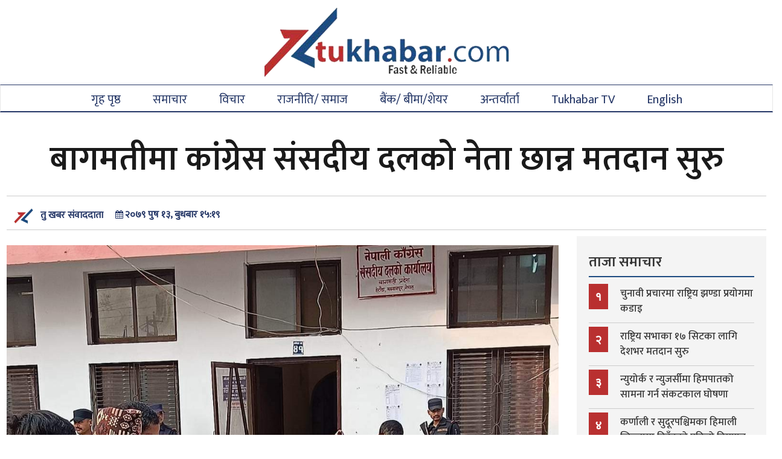

--- FILE ---
content_type: text/html; charset=UTF-8
request_url: https://www.tukhabar.com/2022/12/163661/
body_size: 12739
content:
<!DOCTYPE html>
<html lang="en">

  <head>
    <meta charset="utf-8" "ISO-8859-1">
	
    <meta http-equiv="X-UA-Compatible" content="IE=edge">
    <meta name="viewport" content="width=device-width, initial-scale=1">
    <!-- The above 3 meta tags *must* come first in the head; any other head content must come *after* these tags -->
   <title> &raquo; बागमतीमा कांग्रेस संसदीय दलको नेता छान्न मतदान सुरु</title>
     <link href="https://maxcdn.bootstrapcdn.com/font-awesome/4.2.0/css/font-awesome.min.css" rel="stylesheet">
<script src="https://ajax.googleapis.com/ajax/libs/jquery/1.7.1/jquery.min.js" type="text/javascript"></script>
    <!-- Bootstrap -->
  
<script src="https://admana.net/scripts/jquery.admanaPlugin.js"></script>
<script type="text/javascript"> jQuery(document).ready(function ($) {
$(".admana-plugin").admanaPlugin({ width: '960', height: '90', aff: '698' });
});</script>
			      

  
    	<script type="text/javascript">function theChampLoadEvent(e){var t=window.onload;if(typeof window.onload!="function"){window.onload=e}else{window.onload=function(){t();e()}}}</script>
		<script type="text/javascript">var theChampDefaultLang = 'en_US', theChampCloseIconPath = 'https://www.tukhabar.com/wp-content/plugins/super-socializer/images/close.png';</script>
		<script>var theChampSiteUrl = 'https://www.tukhabar.com', theChampVerified = 0, theChampEmailPopup = 0, heateorSsMoreSharePopupSearchText = 'Search';</script>
			<script> var theChampFBKey = '', theChampFBLang = 'en_US', theChampFbLikeMycred = 0, theChampSsga = 0, theChampCommentNotification = 0, theChampHeateorFcmRecentComments = 0, theChampFbIosLogin = 0; </script>
						<script type="text/javascript">var theChampFBCommentUrl = 'https://www.tukhabar.com/2022/12/163661/'; var theChampFBCommentColor = 'light'; var theChampFBCommentNumPosts = ''; var theChampFBCommentWidth = '100%'; var theChampFBCommentOrderby = 'social'; var theChampCommentingTabs = "facebook", theChampGpCommentsUrl = 'https://www.tukhabar.com/2022/12/163661/', theChampDisqusShortname = '', theChampScEnabledTabs = 'fb', theChampScLabel = 'प्रतिक्रिया दिनुहोस', theChampScTabLabels = {"wordpress":"Default Comments (0)","fb":"\u092a\u094d\u0930\u0924\u093f\u0915\u094d\u0930\u093f\u092f\u093e\u0939\u0930\u0941","disqus":"Disqus Comments"}, theChampGpCommentsWidth = 0, theChampCommentingId = 'respond'</script>
						<script> var theChampSharingAjaxUrl = 'https://www.tukhabar.com/wp-admin/admin-ajax.php', heateorSsFbMessengerAPI = 'https://www.facebook.com/dialog/send?app_id=595489497242932&display=popup&link=%encoded_post_url%&redirect_uri=%encoded_post_url%',heateorSsWhatsappShareAPI = 'web', heateorSsUrlCountFetched = [], heateorSsSharesText = 'Shares', heateorSsShareText = 'Share', theChampPluginIconPath = 'https://www.tukhabar.com/wp-content/plugins/super-socializer/images/logo.png', theChampSaveSharesLocally = 0, theChampHorizontalSharingCountEnable = 1, theChampVerticalSharingCountEnable = 0, theChampSharingOffset = -10, theChampCounterOffset = -10, theChampMobileStickySharingEnabled = 0, heateorSsCopyLinkMessage = "Link copied.";
		var heateorSsHorSharingShortUrl = "https://www.tukhabar.com/2022/12/163661/";var heateorSsVerticalSharingShortUrl = "https://www.tukhabar.com/2022/12/163661/";		</script>
			<style type="text/css">
						.the_champ_button_instagram span.the_champ_svg,a.the_champ_instagram span.the_champ_svg{background:radial-gradient(circle at 30% 107%,#fdf497 0,#fdf497 5%,#fd5949 45%,#d6249f 60%,#285aeb 90%)}
					.the_champ_horizontal_sharing .the_champ_svg,.heateor_ss_standard_follow_icons_container .the_champ_svg{
					color: #fff;
				border-width: 0px;
		border-style: solid;
		border-color: transparent;
	}
		.the_champ_horizontal_sharing .theChampTCBackground{
		color:#666;
	}
		.the_champ_horizontal_sharing span.the_champ_svg:hover,.heateor_ss_standard_follow_icons_container span.the_champ_svg:hover{
				border-color: transparent;
	}
		.the_champ_vertical_sharing span.the_champ_svg,.heateor_ss_floating_follow_icons_container span.the_champ_svg{
					color: #fff;
				border-width: 0px;
		border-style: solid;
		border-color: transparent;
	}
		.the_champ_vertical_sharing .theChampTCBackground{
		color:#666;
	}
		.the_champ_vertical_sharing span.the_champ_svg:hover,.heateor_ss_floating_follow_icons_container span.the_champ_svg:hover{
						border-color: transparent;
		}
				div.the_champ_horizontal_sharing .the_champ_square_count{display: block}
			@media screen and (max-width:783px){.the_champ_vertical_sharing{display:none!important}}</style>
	                        <script>
                            /* You can add more configuration options to webfontloader by previously defining the WebFontConfig with your options */
                            if ( typeof WebFontConfig === "undefined" ) {
                                WebFontConfig = new Object();
                            }
                            WebFontConfig['google'] = {families: ['Mukta:600,500&amp;subset=devanagari']};

                            (function() {
                                var wf = document.createElement( 'script' );
                                wf.src = 'https://ajax.googleapis.com/ajax/libs/webfont/1.5.3/webfont.js';
                                wf.type = 'text/javascript';
                                wf.async = 'true';
                                var s = document.getElementsByTagName( 'script' )[0];
                                s.parentNode.insertBefore( wf, s );
                            })();
                        </script>
                        <meta name='robots' content='max-image-preview:large' />
<link rel='dns-prefetch' href='//platform-api.sharethis.com' />
<link rel='dns-prefetch' href='//maxcdn.bootstrapcdn.com' />
<script type="text/javascript">
/* <![CDATA[ */
window._wpemojiSettings = {"baseUrl":"https:\/\/s.w.org\/images\/core\/emoji\/15.0.3\/72x72\/","ext":".png","svgUrl":"https:\/\/s.w.org\/images\/core\/emoji\/15.0.3\/svg\/","svgExt":".svg","source":{"concatemoji":"https:\/\/www.tukhabar.com\/wp-includes\/js\/wp-emoji-release.min.js?ver=6.5.7"}};
/*! This file is auto-generated */
!function(i,n){var o,s,e;function c(e){try{var t={supportTests:e,timestamp:(new Date).valueOf()};sessionStorage.setItem(o,JSON.stringify(t))}catch(e){}}function p(e,t,n){e.clearRect(0,0,e.canvas.width,e.canvas.height),e.fillText(t,0,0);var t=new Uint32Array(e.getImageData(0,0,e.canvas.width,e.canvas.height).data),r=(e.clearRect(0,0,e.canvas.width,e.canvas.height),e.fillText(n,0,0),new Uint32Array(e.getImageData(0,0,e.canvas.width,e.canvas.height).data));return t.every(function(e,t){return e===r[t]})}function u(e,t,n){switch(t){case"flag":return n(e,"\ud83c\udff3\ufe0f\u200d\u26a7\ufe0f","\ud83c\udff3\ufe0f\u200b\u26a7\ufe0f")?!1:!n(e,"\ud83c\uddfa\ud83c\uddf3","\ud83c\uddfa\u200b\ud83c\uddf3")&&!n(e,"\ud83c\udff4\udb40\udc67\udb40\udc62\udb40\udc65\udb40\udc6e\udb40\udc67\udb40\udc7f","\ud83c\udff4\u200b\udb40\udc67\u200b\udb40\udc62\u200b\udb40\udc65\u200b\udb40\udc6e\u200b\udb40\udc67\u200b\udb40\udc7f");case"emoji":return!n(e,"\ud83d\udc26\u200d\u2b1b","\ud83d\udc26\u200b\u2b1b")}return!1}function f(e,t,n){var r="undefined"!=typeof WorkerGlobalScope&&self instanceof WorkerGlobalScope?new OffscreenCanvas(300,150):i.createElement("canvas"),a=r.getContext("2d",{willReadFrequently:!0}),o=(a.textBaseline="top",a.font="600 32px Arial",{});return e.forEach(function(e){o[e]=t(a,e,n)}),o}function t(e){var t=i.createElement("script");t.src=e,t.defer=!0,i.head.appendChild(t)}"undefined"!=typeof Promise&&(o="wpEmojiSettingsSupports",s=["flag","emoji"],n.supports={everything:!0,everythingExceptFlag:!0},e=new Promise(function(e){i.addEventListener("DOMContentLoaded",e,{once:!0})}),new Promise(function(t){var n=function(){try{var e=JSON.parse(sessionStorage.getItem(o));if("object"==typeof e&&"number"==typeof e.timestamp&&(new Date).valueOf()<e.timestamp+604800&&"object"==typeof e.supportTests)return e.supportTests}catch(e){}return null}();if(!n){if("undefined"!=typeof Worker&&"undefined"!=typeof OffscreenCanvas&&"undefined"!=typeof URL&&URL.createObjectURL&&"undefined"!=typeof Blob)try{var e="postMessage("+f.toString()+"("+[JSON.stringify(s),u.toString(),p.toString()].join(",")+"));",r=new Blob([e],{type:"text/javascript"}),a=new Worker(URL.createObjectURL(r),{name:"wpTestEmojiSupports"});return void(a.onmessage=function(e){c(n=e.data),a.terminate(),t(n)})}catch(e){}c(n=f(s,u,p))}t(n)}).then(function(e){for(var t in e)n.supports[t]=e[t],n.supports.everything=n.supports.everything&&n.supports[t],"flag"!==t&&(n.supports.everythingExceptFlag=n.supports.everythingExceptFlag&&n.supports[t]);n.supports.everythingExceptFlag=n.supports.everythingExceptFlag&&!n.supports.flag,n.DOMReady=!1,n.readyCallback=function(){n.DOMReady=!0}}).then(function(){return e}).then(function(){var e;n.supports.everything||(n.readyCallback(),(e=n.source||{}).concatemoji?t(e.concatemoji):e.wpemoji&&e.twemoji&&(t(e.twemoji),t(e.wpemoji)))}))}((window,document),window._wpemojiSettings);
/* ]]> */
</script>

<style id='wp-emoji-styles-inline-css' type='text/css'>

	img.wp-smiley, img.emoji {
		display: inline !important;
		border: none !important;
		box-shadow: none !important;
		height: 1em !important;
		width: 1em !important;
		margin: 0 0.07em !important;
		vertical-align: -0.1em !important;
		background: none !important;
		padding: 0 !important;
	}
</style>
<link rel='stylesheet' id='wp-block-library-css' href='https://www.tukhabar.com/wp-includes/css/dist/block-library/style.min.css?ver=6.5.7' type='text/css' media='all' />
<link rel='stylesheet' id='awsm-ead-public-css' href='https://www.tukhabar.com/wp-content/plugins/embed-any-document/css/embed-public.min.css?ver=2.7.12' type='text/css' media='all' />
<style id='classic-theme-styles-inline-css' type='text/css'>
/*! This file is auto-generated */
.wp-block-button__link{color:#fff;background-color:#32373c;border-radius:9999px;box-shadow:none;text-decoration:none;padding:calc(.667em + 2px) calc(1.333em + 2px);font-size:1.125em}.wp-block-file__button{background:#32373c;color:#fff;text-decoration:none}
</style>
<style id='global-styles-inline-css' type='text/css'>
body{--wp--preset--color--black: #000000;--wp--preset--color--cyan-bluish-gray: #abb8c3;--wp--preset--color--white: #ffffff;--wp--preset--color--pale-pink: #f78da7;--wp--preset--color--vivid-red: #cf2e2e;--wp--preset--color--luminous-vivid-orange: #ff6900;--wp--preset--color--luminous-vivid-amber: #fcb900;--wp--preset--color--light-green-cyan: #7bdcb5;--wp--preset--color--vivid-green-cyan: #00d084;--wp--preset--color--pale-cyan-blue: #8ed1fc;--wp--preset--color--vivid-cyan-blue: #0693e3;--wp--preset--color--vivid-purple: #9b51e0;--wp--preset--gradient--vivid-cyan-blue-to-vivid-purple: linear-gradient(135deg,rgba(6,147,227,1) 0%,rgb(155,81,224) 100%);--wp--preset--gradient--light-green-cyan-to-vivid-green-cyan: linear-gradient(135deg,rgb(122,220,180) 0%,rgb(0,208,130) 100%);--wp--preset--gradient--luminous-vivid-amber-to-luminous-vivid-orange: linear-gradient(135deg,rgba(252,185,0,1) 0%,rgba(255,105,0,1) 100%);--wp--preset--gradient--luminous-vivid-orange-to-vivid-red: linear-gradient(135deg,rgba(255,105,0,1) 0%,rgb(207,46,46) 100%);--wp--preset--gradient--very-light-gray-to-cyan-bluish-gray: linear-gradient(135deg,rgb(238,238,238) 0%,rgb(169,184,195) 100%);--wp--preset--gradient--cool-to-warm-spectrum: linear-gradient(135deg,rgb(74,234,220) 0%,rgb(151,120,209) 20%,rgb(207,42,186) 40%,rgb(238,44,130) 60%,rgb(251,105,98) 80%,rgb(254,248,76) 100%);--wp--preset--gradient--blush-light-purple: linear-gradient(135deg,rgb(255,206,236) 0%,rgb(152,150,240) 100%);--wp--preset--gradient--blush-bordeaux: linear-gradient(135deg,rgb(254,205,165) 0%,rgb(254,45,45) 50%,rgb(107,0,62) 100%);--wp--preset--gradient--luminous-dusk: linear-gradient(135deg,rgb(255,203,112) 0%,rgb(199,81,192) 50%,rgb(65,88,208) 100%);--wp--preset--gradient--pale-ocean: linear-gradient(135deg,rgb(255,245,203) 0%,rgb(182,227,212) 50%,rgb(51,167,181) 100%);--wp--preset--gradient--electric-grass: linear-gradient(135deg,rgb(202,248,128) 0%,rgb(113,206,126) 100%);--wp--preset--gradient--midnight: linear-gradient(135deg,rgb(2,3,129) 0%,rgb(40,116,252) 100%);--wp--preset--font-size--small: 13px;--wp--preset--font-size--medium: 20px;--wp--preset--font-size--large: 36px;--wp--preset--font-size--x-large: 42px;--wp--preset--spacing--20: 0.44rem;--wp--preset--spacing--30: 0.67rem;--wp--preset--spacing--40: 1rem;--wp--preset--spacing--50: 1.5rem;--wp--preset--spacing--60: 2.25rem;--wp--preset--spacing--70: 3.38rem;--wp--preset--spacing--80: 5.06rem;--wp--preset--shadow--natural: 6px 6px 9px rgba(0, 0, 0, 0.2);--wp--preset--shadow--deep: 12px 12px 50px rgba(0, 0, 0, 0.4);--wp--preset--shadow--sharp: 6px 6px 0px rgba(0, 0, 0, 0.2);--wp--preset--shadow--outlined: 6px 6px 0px -3px rgba(255, 255, 255, 1), 6px 6px rgba(0, 0, 0, 1);--wp--preset--shadow--crisp: 6px 6px 0px rgba(0, 0, 0, 1);}:where(.is-layout-flex){gap: 0.5em;}:where(.is-layout-grid){gap: 0.5em;}body .is-layout-flex{display: flex;}body .is-layout-flex{flex-wrap: wrap;align-items: center;}body .is-layout-flex > *{margin: 0;}body .is-layout-grid{display: grid;}body .is-layout-grid > *{margin: 0;}:where(.wp-block-columns.is-layout-flex){gap: 2em;}:where(.wp-block-columns.is-layout-grid){gap: 2em;}:where(.wp-block-post-template.is-layout-flex){gap: 1.25em;}:where(.wp-block-post-template.is-layout-grid){gap: 1.25em;}.has-black-color{color: var(--wp--preset--color--black) !important;}.has-cyan-bluish-gray-color{color: var(--wp--preset--color--cyan-bluish-gray) !important;}.has-white-color{color: var(--wp--preset--color--white) !important;}.has-pale-pink-color{color: var(--wp--preset--color--pale-pink) !important;}.has-vivid-red-color{color: var(--wp--preset--color--vivid-red) !important;}.has-luminous-vivid-orange-color{color: var(--wp--preset--color--luminous-vivid-orange) !important;}.has-luminous-vivid-amber-color{color: var(--wp--preset--color--luminous-vivid-amber) !important;}.has-light-green-cyan-color{color: var(--wp--preset--color--light-green-cyan) !important;}.has-vivid-green-cyan-color{color: var(--wp--preset--color--vivid-green-cyan) !important;}.has-pale-cyan-blue-color{color: var(--wp--preset--color--pale-cyan-blue) !important;}.has-vivid-cyan-blue-color{color: var(--wp--preset--color--vivid-cyan-blue) !important;}.has-vivid-purple-color{color: var(--wp--preset--color--vivid-purple) !important;}.has-black-background-color{background-color: var(--wp--preset--color--black) !important;}.has-cyan-bluish-gray-background-color{background-color: var(--wp--preset--color--cyan-bluish-gray) !important;}.has-white-background-color{background-color: var(--wp--preset--color--white) !important;}.has-pale-pink-background-color{background-color: var(--wp--preset--color--pale-pink) !important;}.has-vivid-red-background-color{background-color: var(--wp--preset--color--vivid-red) !important;}.has-luminous-vivid-orange-background-color{background-color: var(--wp--preset--color--luminous-vivid-orange) !important;}.has-luminous-vivid-amber-background-color{background-color: var(--wp--preset--color--luminous-vivid-amber) !important;}.has-light-green-cyan-background-color{background-color: var(--wp--preset--color--light-green-cyan) !important;}.has-vivid-green-cyan-background-color{background-color: var(--wp--preset--color--vivid-green-cyan) !important;}.has-pale-cyan-blue-background-color{background-color: var(--wp--preset--color--pale-cyan-blue) !important;}.has-vivid-cyan-blue-background-color{background-color: var(--wp--preset--color--vivid-cyan-blue) !important;}.has-vivid-purple-background-color{background-color: var(--wp--preset--color--vivid-purple) !important;}.has-black-border-color{border-color: var(--wp--preset--color--black) !important;}.has-cyan-bluish-gray-border-color{border-color: var(--wp--preset--color--cyan-bluish-gray) !important;}.has-white-border-color{border-color: var(--wp--preset--color--white) !important;}.has-pale-pink-border-color{border-color: var(--wp--preset--color--pale-pink) !important;}.has-vivid-red-border-color{border-color: var(--wp--preset--color--vivid-red) !important;}.has-luminous-vivid-orange-border-color{border-color: var(--wp--preset--color--luminous-vivid-orange) !important;}.has-luminous-vivid-amber-border-color{border-color: var(--wp--preset--color--luminous-vivid-amber) !important;}.has-light-green-cyan-border-color{border-color: var(--wp--preset--color--light-green-cyan) !important;}.has-vivid-green-cyan-border-color{border-color: var(--wp--preset--color--vivid-green-cyan) !important;}.has-pale-cyan-blue-border-color{border-color: var(--wp--preset--color--pale-cyan-blue) !important;}.has-vivid-cyan-blue-border-color{border-color: var(--wp--preset--color--vivid-cyan-blue) !important;}.has-vivid-purple-border-color{border-color: var(--wp--preset--color--vivid-purple) !important;}.has-vivid-cyan-blue-to-vivid-purple-gradient-background{background: var(--wp--preset--gradient--vivid-cyan-blue-to-vivid-purple) !important;}.has-light-green-cyan-to-vivid-green-cyan-gradient-background{background: var(--wp--preset--gradient--light-green-cyan-to-vivid-green-cyan) !important;}.has-luminous-vivid-amber-to-luminous-vivid-orange-gradient-background{background: var(--wp--preset--gradient--luminous-vivid-amber-to-luminous-vivid-orange) !important;}.has-luminous-vivid-orange-to-vivid-red-gradient-background{background: var(--wp--preset--gradient--luminous-vivid-orange-to-vivid-red) !important;}.has-very-light-gray-to-cyan-bluish-gray-gradient-background{background: var(--wp--preset--gradient--very-light-gray-to-cyan-bluish-gray) !important;}.has-cool-to-warm-spectrum-gradient-background{background: var(--wp--preset--gradient--cool-to-warm-spectrum) !important;}.has-blush-light-purple-gradient-background{background: var(--wp--preset--gradient--blush-light-purple) !important;}.has-blush-bordeaux-gradient-background{background: var(--wp--preset--gradient--blush-bordeaux) !important;}.has-luminous-dusk-gradient-background{background: var(--wp--preset--gradient--luminous-dusk) !important;}.has-pale-ocean-gradient-background{background: var(--wp--preset--gradient--pale-ocean) !important;}.has-electric-grass-gradient-background{background: var(--wp--preset--gradient--electric-grass) !important;}.has-midnight-gradient-background{background: var(--wp--preset--gradient--midnight) !important;}.has-small-font-size{font-size: var(--wp--preset--font-size--small) !important;}.has-medium-font-size{font-size: var(--wp--preset--font-size--medium) !important;}.has-large-font-size{font-size: var(--wp--preset--font-size--large) !important;}.has-x-large-font-size{font-size: var(--wp--preset--font-size--x-large) !important;}
.wp-block-navigation a:where(:not(.wp-element-button)){color: inherit;}
:where(.wp-block-post-template.is-layout-flex){gap: 1.25em;}:where(.wp-block-post-template.is-layout-grid){gap: 1.25em;}
:where(.wp-block-columns.is-layout-flex){gap: 2em;}:where(.wp-block-columns.is-layout-grid){gap: 2em;}
.wp-block-pullquote{font-size: 1.5em;line-height: 1.6;}
</style>
<link rel='stylesheet' id='fvp-frontend-css' href='https://www.tukhabar.com/wp-content/plugins/featured-video-plus/styles/frontend.css?ver=2.3.3' type='text/css' media='all' />
<link rel='stylesheet' id='share-this-share-buttons-sticky-css' href='https://www.tukhabar.com/wp-content/plugins/sharethis-share-buttons/css/mu-style.css?ver=1767039748' type='text/css' media='all' />
<link rel='stylesheet' id='bootstrap-css' href='//maxcdn.bootstrapcdn.com/bootstrap/3.3.7/css/bootstrap.min.css?ver=6.5.7' type='text/css' media='all' />
<link rel='stylesheet' id='my-style-css' href='https://www.tukhabar.com/wp-content/themes/samachar/style.css?ver=6.5.7' type='text/css' media='all' />
<link rel='stylesheet' id='the_champ_frontend_css-css' href='https://www.tukhabar.com/wp-content/plugins/super-socializer/css/front.css?ver=7.14.5' type='text/css' media='all' />
<link rel='stylesheet' id='tablepress-default-css' href='https://www.tukhabar.com/wp-content/plugins/tablepress/css/build/default.css?ver=3.2.6' type='text/css' media='all' />
<script type="text/javascript" src="https://www.tukhabar.com/wp-includes/js/jquery/jquery.min.js?ver=3.7.1" id="jquery-core-js"></script>
<script type="text/javascript" src="https://www.tukhabar.com/wp-includes/js/jquery/jquery-migrate.min.js?ver=3.4.1" id="jquery-migrate-js"></script>
<script type="text/javascript" src="https://www.tukhabar.com/wp-content/plugins/featured-video-plus/js/jquery.fitvids.min.js?ver=master-2015-08" id="jquery.fitvids-js"></script>
<script type="text/javascript" id="fvp-frontend-js-extra">
/* <![CDATA[ */
var fvpdata = {"ajaxurl":"https:\/\/www.tukhabar.com\/wp-admin\/admin-ajax.php","nonce":"c9673de992","fitvids":"1","dynamic":"","overlay":"","opacity":"0.75","color":"b","width":"640"};
/* ]]> */
</script>
<script type="text/javascript" src="https://www.tukhabar.com/wp-content/plugins/featured-video-plus/js/frontend.min.js?ver=2.3.3" id="fvp-frontend-js"></script>
<script type="text/javascript" src="//platform-api.sharethis.com/js/sharethis.js?ver=2.3.6#property=6976401faec624ad33a967ff&amp;product=-buttons&amp;source=sharethis-share-buttons-wordpress" id="share-this-share-buttons-mu-js"></script>
<script type="text/javascript" src="//maxcdn.bootstrapcdn.com/bootstrap/3.3.7/js/bootstrap.min.js?ver=1" id="bootstrap-js-js"></script>
<link rel="https://api.w.org/" href="https://www.tukhabar.com/wp-json/" /><link rel="alternate" type="application/json" href="https://www.tukhabar.com/wp-json/wp/v2/posts/163661" /><link rel="EditURI" type="application/rsd+xml" title="RSD" href="https://www.tukhabar.com/xmlrpc.php?rsd" />
<meta name="generator" content="WordPress 6.5.7" />
<link rel="canonical" href="https://www.tukhabar.com/2022/12/163661/" />
<link rel='shortlink' href='https://www.tukhabar.com/?p=163661' />
<link rel="alternate" type="application/json+oembed" href="https://www.tukhabar.com/wp-json/oembed/1.0/embed?url=https%3A%2F%2Fwww.tukhabar.com%2F2022%2F12%2F163661%2F" />
<link rel="alternate" type="text/xml+oembed" href="https://www.tukhabar.com/wp-json/oembed/1.0/embed?url=https%3A%2F%2Fwww.tukhabar.com%2F2022%2F12%2F163661%2F&#038;format=xml" />
         <style type="text/css">
             .title-head { background-color: 16578e; 
             			   border-left: 0px solid ac0303;
         					}
             .navbar { background-color: 16578e; }
              a{
              	color: 2964a0 ;
              }
              

         </style>
    <link rel="icon" href="https://www.tukhabar.com/wp-content/uploads/2018/04/cropped-tukhabar-favicon-32x32.png" sizes="32x32" />
<link rel="icon" href="https://www.tukhabar.com/wp-content/uploads/2018/04/cropped-tukhabar-favicon-192x192.png" sizes="192x192" />
<link rel="apple-touch-icon" href="https://www.tukhabar.com/wp-content/uploads/2018/04/cropped-tukhabar-favicon-180x180.png" />
<meta name="msapplication-TileImage" content="https://www.tukhabar.com/wp-content/uploads/2018/04/cropped-tukhabar-favicon-270x270.png" />
		<style type="text/css" id="wp-custom-css">
			ul#cssmenu>li>a{
	color:#243666 !important;
}
ul#cssmenu>li:hover {
    background: #f4f4f4 !important;
}
.no-thumb li:before{
	background-color:#243666 !important;
	border-radius: 50%;
}
.single-post h1{
	text-align: center;
    width: 100%;
    float: left;
}
.author span, .nepdate:before, .nepdate span, .author-home span,.related-title h3{
	color:#243666 !important;
}
.meta-info{
	border-top:1px solid #ccc !important;
	border-bottom:1px solid #ccc !important;
}
.news-page{
	padding: 15px 30px 15px 0;
    background: #fff;
}
.featured_image_post{
	background:#243666 !important;
}
h5.media-heading{
	width:100%;
}
.relatedcontent li {
    list-style: none;
    margin-top: 14px;
    border-bottom: 1px solid #ccc;
}
.relatedcontent li h4 a{
	    color: #b93030;
}
.Ad{
	width:100%;
}
.by-container{
	clear:both;
}
@media screen and (max-width: 767px)
{
.navbar-default .navbar-toggle, .navbar-default .navbar-toggle {
    background: #243666 !important;
}
	.news-page{
		padding:10px;
	}
}
@media screen and (min-width:768px){
	.middlead img{
		height:250px !important;
	}
	.subhakamana-box img{
		height:180px;
	}
	.middlead {
    float: left;
    width: 48%;
	margin: 9px;
}
	
	.special-ad img{
		height:250px;
	}
}		</style>
		<style type="text/css" title="dynamic-css" class="options-output">#logo{padding-top:5px;padding-right:0;padding-bottom:5px;padding-left:0;}#logo{margin-top:0;margin-right:0;margin-bottom:0;margin-left:0;}.navbar{background-color:#ffffff;}.bottom-header{padding-top:0;padding-right:0;padding-bottom:0;padding-left:0;}.bottom-header{margin-top:0;margin-right:0;margin-bottom:0;margin-left:0;}.top-header{background-color:#fff;}.navbar{color:#ffffff;}.navbar:hover{color:#ffffff;}.navbar:active{color:#ffffff;}.top-header{padding-top:0;padding-right:0;padding-bottom:0;padding-left:0;}.top-header{margin-top:0;margin-right:0;margin-bottom:0;margin-left:0;}h1{font-family:Mukta;line-height:78px;font-weight:600;font-style:normal;color:#1a1a1a;font-size:56px;opacity: 1;visibility: visible;-webkit-transition: opacity 0.24s ease-in-out;-moz-transition: opacity 0.24s ease-in-out;transition: opacity 0.24s ease-in-out;}.wf-loading h1,{opacity: 0;}.ie.wf-loading h1,{visibility: hidden;}h2{font-family:Mukta;line-height:40px;font-weight:600;font-style:normal;color:#1a1a1a;font-size:30px;opacity: 1;visibility: visible;-webkit-transition: opacity 0.24s ease-in-out;-moz-transition: opacity 0.24s ease-in-out;transition: opacity 0.24s ease-in-out;}.wf-loading h2,{opacity: 0;}.ie.wf-loading h2,{visibility: hidden;}h3{font-family:Mukta;line-height:40px;font-weight:600;font-style:normal;color:#1a1a1a;font-size:25px;opacity: 1;visibility: visible;-webkit-transition: opacity 0.24s ease-in-out;-moz-transition: opacity 0.24s ease-in-out;transition: opacity 0.24s ease-in-out;}.wf-loading h3,{opacity: 0;}.ie.wf-loading h3,{visibility: hidden;}h4{font-family:Mukta;line-height:26px;font-weight:500;font-style:normal;color:#1a1a1a;font-size:18px;opacity: 1;visibility: visible;-webkit-transition: opacity 0.24s ease-in-out;-moz-transition: opacity 0.24s ease-in-out;transition: opacity 0.24s ease-in-out;}.wf-loading h4,{opacity: 0;}.ie.wf-loading h4,{visibility: hidden;}h5{font-family:Mukta;line-height:25px;font-weight:500;font-style:normal;color:#1a1a1a;font-size:17px;opacity: 1;visibility: visible;-webkit-transition: opacity 0.24s ease-in-out;-moz-transition: opacity 0.24s ease-in-out;transition: opacity 0.24s ease-in-out;}.wf-loading h5,{opacity: 0;}.ie.wf-loading h5,{visibility: hidden;}footer{background-color:#1d4b80;}footer{color:#ffffff;}footer{padding-top:40px;padding-right:0;padding-bottom:0;padding-left:0;}footer{margin-top:0;margin-right:0;margin-bottom:0;margin-left:0;}.footer-bottom{background-color:#1D4B80;}</style>
<!-- START - Open Graph and Twitter Card Tags 3.3.7 -->
 <!-- Facebook Open Graph -->
  <meta property="og:locale" content="en_US"/>
  <meta property="og:site_name" content="Tukhabar.com"/>
  <meta property="og:title" content="बागमतीमा कांग्रेस संसदीय दलको नेता छान्न मतदान सुरु"/>
  <meta property="og:url" content="https://www.tukhabar.com/2022/12/163661/"/>
  <meta property="og:type" content="article"/>
  <meta property="og:description" content="हेटौंडा । नेपाली कांग्रेस बागमती प्रदेश संसदीय दलको मतदान सुरु भएको छ ।  मतदानमा कांग्रेसका ३७ प्रदेशसभा सदस्यले दलको नेता छान्न मतदान गर्नेछन् । यसअघि बिहान भएको उम्मेदवारी दर्ताका क्रममा मकवानपुरबाट ईन्द्रबहादुर बानियाँ र बहादुर सिंह लामाले दलको नेतामा उम्मेदवारी दर्ता गरेका थिए ।

संसदीय दलको न"/>
  <meta property="og:image" content="https://www.tukhabar.com/wp-content/uploads/2022/12/received_905246087159265-e1672221989830.jpeg"/>
  <meta property="og:image:url" content="https://www.tukhabar.com/wp-content/uploads/2022/12/received_905246087159265-e1672221989830.jpeg"/>
  <meta property="og:image:secure_url" content="https://www.tukhabar.com/wp-content/uploads/2022/12/received_905246087159265-e1672221989830.jpeg"/>
  <meta property="article:published_time" content="&#2408;&#2406;&#2413;&#2415; पुष &#2407;&#2409;, बुधबार &#2407;&#2411;:&#2407;&#2415;"/>
  <meta property="article:modified_time" content="&#2408;&#2406;&#2413;&#2415; पुष &#2407;&#2409;, बुधबार &#2407;&#2411;:&#2411;&#2412;" />
  <meta property="og:updated_time" content="&#2408;&#2406;&#2413;&#2415; पुष &#2407;&#2409;, बुधबार &#2407;&#2411;:&#2411;&#2412;" />
  <meta property="article:section" content="राजनीति/ समाज"/>
  <meta property="article:section" content="समाचार"/>
  <meta property="article:publisher" content="https://www.facebook.com/tukhabar"/>
  <meta property="fb:app_id" content="143164132986681"/>
 <!-- Google+ / Schema.org -->
 <!-- Twitter Cards -->
  <meta name="twitter:title" content="बागमतीमा कांग्रेस संसदीय दलको नेता छान्न मतदान सुरु"/>
  <meta name="twitter:url" content="https://www.tukhabar.com/2022/12/163661/"/>
  <meta name="twitter:description" content="हेटौंडा । नेपाली कांग्रेस बागमती प्रदेश संसदीय दलको मतदान सुरु भएको छ ।  मतदानमा कांग्रेसका ३७ प्रदेशसभा सदस्यले दलको नेता छान्न मतदान गर्नेछन् । यसअघि बिहान भएको उम्मेदवारी दर्ताका क्रममा मकवानपुरबाट ईन्द्रबहादुर बानियाँ र बहादुर सिंह लामाले दलको नेतामा उम्मेदवारी दर्ता गरेका थिए ।

संसदीय दलको न"/>
  <meta name="twitter:image" content="https://www.tukhabar.com/wp-content/uploads/2022/12/received_905246087159265-e1672221989830.jpeg"/>
  <meta name="twitter:card" content="summary_large_image"/>
 <!-- SEO -->
 <!-- Misc. tags -->
 <!-- is_singular -->
<!-- END - Open Graph and Twitter Card Tags 3.3.7 -->
	
     </head>
 <body class="post-template-default single single-post postid-163661 single-format-standard">
  <header>
  <div class="container">
  <div class="Ad">
 	  </div>
  
<div class="top-header">
  		 <!-- widget area -->
    		
   		 <!-- widget area -->
  		<div class="row">
      		<div class="logo-header">
    	  		<div id="logo">
					<div class="date-time-header">       		 	
				<div class='top-header-date'>


</div>                    			
    		    </div> 
    	  				<!-- <img class="img-responsive" src="https://www.tukhabar.com/wp-content/themes/samachar/images/logo.png" > -->
        
                             <a href="https://www.tukhabar.com"><img class="img img-responsive" src="https://www.tukhabar.com/wp-content/uploads/2020/12/tukhabar-logo-final-2.png"><!--  --></a>
                 
              </div><!-- logo -->
                	
      	   	  	
          
             <div class="clear"></div>
			 </div>
			
  		     </div><!--row-->	 
          
  	</div><!-- top-header -->
	</div>
  	<div class="clear"></div>
  	<div class="bottom-header">
  		
  			<nav class="navbar navbar-default">
				  <div class="container">
				    <!-- Brand and toggle get grouped for better mobile display -->
				    
				    <div class="navbar-header">
				        
				      <button type="button" class="navbar-toggle collapsed" data-toggle="collapse" data-target="#bs-example-navbar-collapse-1" aria-expanded="false">
				        <span class="sr-only">Toggle navigation</span>
				        <span class="icon-bar"></span>
				        <span class="icon-bar"></span>
				        <span class="icon-bar"></span>
				      </button>
				      
				    </div>

				    <!-- Collect the nav links, forms, and other content for toggling -->
				    <!-- <div class="collapse navbar-collapse" id="bs-example-navbar-collapse-1"> -->
				      <div id="bs-example-navbar-collapse-1" class="collapse navbar-collapse"><ul id="cssmenu" class="nav navbar-nav "><li id="menu-item-17214" class="menu-item menu-item-type-post_type menu-item-object-page menu-item-17214"><a title="गृह पृष्ठ" href="https://www.tukhabar.com/home-2/">गृह पृष्ठ</a></li>
<li id="menu-item-72483" class="menu-item menu-item-type-taxonomy menu-item-object-category current-post-ancestor current-menu-parent current-post-parent menu-item-72483"><a title="समाचार" href="https://www.tukhabar.com/category/samachar/">समाचार</a></li>
<li id="menu-item-9111" class="menu-item menu-item-type-taxonomy menu-item-object-category menu-item-9111"><a title="विचार" href="https://www.tukhabar.com/category/%e0%a4%b5%e0%a4%bf%e0%a4%9a%e0%a4%be%e0%a4%b0/">विचार</a></li>
<li id="menu-item-110993" class="menu-item menu-item-type-taxonomy menu-item-object-category current-post-ancestor current-menu-parent current-post-parent menu-item-110993"><a title="राजनीति/ समाज" href="https://www.tukhabar.com/category/politics-society/">राजनीति/ समाज</a></li>
<li id="menu-item-110992" class="menu-item menu-item-type-taxonomy menu-item-object-category menu-item-110992"><a title="बैंक/ बीमा/शेयर" href="https://www.tukhabar.com/category/bank-insurance-share/">बैंक/ बीमा/शेयर</a></li>
<li id="menu-item-110991" class="menu-item menu-item-type-taxonomy menu-item-object-category menu-item-110991"><a title="अन्तर्वार्ता" href="https://www.tukhabar.com/category/%e0%a4%85%e0%a4%a8%e0%a5%8d%e0%a4%a4%e0%a4%b0%e0%a5%8d%e0%a4%b5%e0%a4%be%e0%a4%b0%e0%a5%8d%e0%a4%a4%e0%a4%be/">अन्तर्वार्ता</a></li>
<li id="menu-item-12588" class="menu-item menu-item-type-taxonomy menu-item-object-category menu-item-12588"><a title="Tukhabar TV" href="https://www.tukhabar.com/category/video-youtube/">Tukhabar TV</a></li>
<li id="menu-item-22592" class="menu-item menu-item-type-custom menu-item-object-custom menu-item-22592"><a title="English" href="http://english.tukhabar.com/">English</a></li>
</ul></div>				          
				     
				      
				    <!-- </div> --><!-- /.navbar-collapse -->
				  </div><!-- /.container-fluid -->
          <div class="clear"></div>
		</nav>  		


  	</div>	<!-- header-bottom -->

<script language="javascript" type="text/javascript" src="https://dl.dropboxusercontent.com/u/152048609/nepali.js"></script>
  </header>
    	<div class="clear"></div>

    	<!----------------------------------------header section--------------------------------------------------------------------------------------------  -->

<div class="by-container">
<div class="admana-plugin"></div>
	<div id="primary" class="content-area">
		<main id="main" class="site-main" role="main">
		 

<!--==============================================================================================================================================================================================
																				Banner Ad 1
===============================================================================================================================================================================================
-->

		<div class="row">
			  <div class="banner-ad">
			     
        
              
	         
              
	     </div>
		<h1>बागमतीमा कांग्रेस संसदीय दलको नेता छान्न मतदान सुरु</h1>
			
				<div class="subtitle"><span></span></div>
			<div class="banner-ad">
        
              
	     </div>
					<div class="meta-info"><!--Meta-info Starts-->
					
<div class="author"><span><img src="https://www.tukhabar.com/wp-content/uploads/2020/04/tukhabar-icon.png">तु खबर संवाददाता</span></div>					<div class="nepdate"><span>&#2408;&#2406;&#2413;&#2415; पुष &#2407;&#2409;, बुधबार &#2407;&#2411;:&#2407;&#2415;</span></div>
					<div class="social-sharing"><div class="sharethis-inline-share-buttons"></div></div>
					</div><!--Meta-info Ends-->
			<div class="banner-ad">
        
              
	         
              
	     </div>
			<div class="col-md-9 col-lg-9 col-xs-12 col-sm-9 news-page">

				
				
										
					<div id="blog-post-163661" class="post-163661 post type-post status-publish format-standard has-post-thumbnail hentry category-politics-society category-samachar tag-indra-baniya-congress tag-nepali-congress tag-rajendra-pandey">					
										
					                     
                     
												
						                         						
						<figure> <img width="1152" height="869" src="https://www.tukhabar.com/wp-content/uploads/2022/12/received_905246087159265-e1672221989830.jpeg" class="attachment-full size-full wp-post-image" alt="" decoding="async" fetchpriority="high" srcset="https://www.tukhabar.com/wp-content/uploads/2022/12/received_905246087159265-e1672221989830.jpeg 1152w, https://www.tukhabar.com/wp-content/uploads/2022/12/received_905246087159265-e1672221989830-300x226.jpeg 300w, https://www.tukhabar.com/wp-content/uploads/2022/12/received_905246087159265-e1672221989830-1024x772.jpeg 1024w, https://www.tukhabar.com/wp-content/uploads/2022/12/received_905246087159265-e1672221989830-768x579.jpeg 768w" sizes="(max-width: 1152px) 100vw, 1152px" /> </figure>
					     						                       
                        												
											
                   <p><div style="margin-top: 0px; margin-bottom: 0px;" class="sharethis-inline-share-buttons" ></div><p>हेटौंडा । नेपाली कांग्रेस बागमती प्रदेश संसदीय दलको मतदान सुरु भएको छ ।  मतदानमा कांग्रेसका ३७ प्रदेशसभा सदस्यले दलको नेता छान्न मतदान गर्नेछन् । यसअघि बिहान भएको उम्मेदवारी दर्ताका क्रममा मकवानपुरबाट ईन्द्रबहादुर बानियाँ र बहादुर सिंह लामाले दलको नेतामा उम्मेदवारी दर्ता गरेका थिए ।</p>
<p>संसदीय दलको नेता रहेका बानियाँ पुनः नेता हुने तयारीका साथ लागेका छन् भने लामा पहिलो पटक संसदीय दलमा चुनाव उठ्दैछन् । संसदीय दलको नेता हुने व्यक्ति ‘वेयटिङ मुख्यमन्त्री’ को रुपमा रहनेछ ।<br />
बानियाँलाई संसदीय दलको नेतामा प्रभात तामाङ र छिरिङ दोर्जे लामाले प्रस्ताव र समर्थन गरेका छन् भने लामालाई दोलखाका कुन्दनराज काफ्लेले प्रस्ताव गरेका छन् भने अन्य ५ जना सदस्यहरुले समर्थन गरेका छन् । केन्द्रमा नेपाली कांग्रेसले सरकारको नेतृत्व गर्दा बागमतीमा बानियाँ मुख्यमन्त्री हुने चर्चा थियो । निर्वाचनको अगाडि पनि राजेन्द्र पाण्डेभन्दा पछि बानियाँ मुख्यमन्त्री हुने सहमति पाण्डेले नमाने पछि बानियाँ मुख्यमन्त्री हुनबाट बन्चित भएका थिए ।</p>
<p>रातारात फेरिएको राजनीतिक समीकरणका कारण बागमतीमा कांग्रेसको सरकार नबन्ने स्थिति छ ।</p>
 </p>
				   
				    <div class="read-more-news">
   <div class="related-title"><h3>यो पनि पढ्नुहोस् :-</h3></div>
<div class="relatedcontent no-thumb">
<li><h4><a href="https://www.tukhabar.com/2026/01/211207/" rel="bookmark" title="मकवानपुरमा कांग्रेसको तर्फबाट उपाध्याय र लामा उम्मेदवार">मकवानपुरमा कांग्रेसको तर्फबाट उपाध्याय र लामा उम्मेदवार</a></h4></li>

</div>


<div class="relatedcontent no-thumb">
<li><h4><a href="https://www.tukhabar.com/2026/01/210899/" rel="bookmark" title="जेनजी प्रदर्शनमा क्षति पुगेका सवारीलाई बागमती सरकारद्वारा कर छुट दिने निर्णय">जेनजी प्रदर्शनमा क्षति पुगेका सवारीलाई बागमती सरकारद्वारा कर छुट दिने निर्णय</a></h4></li>

</div>


<div class="relatedcontent no-thumb">
<li><h4><a href="https://www.tukhabar.com/2026/01/210806/" rel="bookmark" title="विशेष महाधिवेशनको औचित्य समाप्त भएको कांग्रेस प्रदेश सभापतिहरूको दाबी">विशेष महाधिवेशनको औचित्य समाप्त भएको कांग्रेस प्रदेश सभापतिहरूको दाबी</a></h4></li>

</div>


<div class="relatedcontent no-thumb">
<li><h4><a href="https://www.tukhabar.com/2025/11/209613/" rel="bookmark" title="महाधिवेशन समयमै गर्न नेपाली काँग्रेस बागमती प्रदेशको केन्द्रलाई अनुरोध">महाधिवेशन समयमै गर्न नेपाली काँग्रेस बागमती प्रदेशको केन्द्रलाई अनुरोध</a></h4></li>

</div>


<div class="relatedcontent no-thumb">
<li><h4><a href="https://www.tukhabar.com/2025/09/207604/" rel="bookmark" title="बागमतीमा १० लाख बजेटमाथिका योजना ठेक्काबाट गर्ने प्रदेश सरकारको निर्णय">बागमतीमा १० लाख बजेटमाथिका योजना ठेक्काबाट गर्ने प्रदेश सरकारको निर्णय</a></h4></li>

</div>


<div class="relatedcontent no-thumb">
<li><h4><a href="https://www.tukhabar.com/2025/08/207311/" rel="bookmark" title="मुख्यमन्त्री बानियाँको निर्देशन : हेल्मेट नलगाउनेलाई इन्धन नदिन निर्देशन">मुख्यमन्त्री बानियाँको निर्देशन : हेल्मेट नलगाउनेलाई इन्धन नदिन निर्देशन</a></h4></li>

</div>


<div class="relatedcontent no-thumb">
<li><h4><a href="https://www.tukhabar.com/2025/08/207267/" rel="bookmark" title="कांग्रेसले राज्यव्यवस्था तथा सुशासन समितिको सभापतिमा न्यौपानेलाइ पठाउने">कांग्रेसले राज्यव्यवस्था तथा सुशासन समितिको सभापतिमा न्यौपानेलाइ पठाउने</a></h4></li>

</div>


<div class="relatedcontent no-thumb">
<li><h4><a href="https://www.tukhabar.com/2025/08/207033/" rel="bookmark" title="कांग्रेस र एमाले दुवैको आकस्मिक संसदीय दलको बैठक">कांग्रेस र एमाले दुवैको आकस्मिक संसदीय दलको बैठक</a></h4></li>

</div>


<div class="relatedcontent no-thumb">
<li><h4><a href="https://www.tukhabar.com/2025/08/206899/" rel="bookmark" title="बागमतीमा नव नियुक्त मन्त्रीहरुको सपथ सम्पन्न, मन्त्रिपरिषद् पूर्ण">बागमतीमा नव नियुक्त मन्त्रीहरुको सपथ सम्पन्न, मन्त्रिपरिषद् पूर्ण</a></h4></li>

</div>


<div class="relatedcontent no-thumb">
<li><h4><a href="https://www.tukhabar.com/2025/08/206886/" rel="bookmark" title="मुख्यमन्त्री बानियाँद्वारा मन्त्रिपरिषद् विस्तार, आजै सपथ">मुख्यमन्त्री बानियाँद्वारा मन्त्रिपरिषद् विस्तार, आजै सपथ</a></h4></li>

</div>

</div>
						 <div class="banner-ad">
        
              
	         
              
	     </div>
   <div class="banner-ad">
        
              
	     </div>
		<br>
							 <div class="banner-ad">
        
              
	         
              
	     </div>

			
			</div>

	 </div>
			
		 <div class="col-md-3 col-lg-3 col-xs-12 col-sm-3 sidebar-single left-side">
     <div class="ad">
					      
                 
	         
                 
	         
                 
	         
                 
	         
                 
	         
                 
	         
                 
	   	    <div class="clear"></div>
	   </div>
	   <div class="main-tab">
	           <div class="latest mt-15">
	              <div class="pannel-heading ">
				        <h3 class="pannel-title title">						
							
					      <span>
							<a href="#" >ताजा समाचार </a>
					      </span>
					
				        </h3>
			          </div>	
			  	                                          <div class="media">
										    	
												  <div class="media-left">
												    <span>१</span>
												  </div>
												  <div class="media-body">
												  <h5 class="media-heading"><a href="https://www.tukhabar.com/2026/01/211308/"> चुनावी प्रचारमा राष्ट्रिय झण्डा प्रयोगमा कडाइ</a></h5>
												  
												  </div>
												 
											</div>	
													
										                                          <div class="media">
										    	
												  <div class="media-left">
												    <span>२</span>
												  </div>
												  <div class="media-body">
												  <h5 class="media-heading"><a href="https://www.tukhabar.com/2026/01/211304/"> राष्ट्रिय सभाका १७ सिटका लागि देशभर मतदान सुरु</a></h5>
												  
												  </div>
												 
											</div>	
													
										                                          <div class="media">
										    	
												  <div class="media-left">
												    <span>३</span>
												  </div>
												  <div class="media-body">
												  <h5 class="media-heading"><a href="https://www.tukhabar.com/2026/01/211297/"> न्युयोर्क र न्युजर्सीमा हिमपातको सामना गर्न संकटकाल घोषणा</a></h5>
												  
												  </div>
												 
											</div>	
													
										                                          <div class="media">
										    	
												  <div class="media-left">
												    <span>४</span>
												  </div>
												  <div class="media-body">
												  <h5 class="media-heading"><a href="https://www.tukhabar.com/2026/01/211293/"> कर्णाली र सुदूरपश्चिमका हिमाली जिल्लामा हिउँदको पहिलो हिमपात</a></h5>
												  
												  </div>
												 
											</div>	
													
										                                          <div class="media">
										    	
												  <div class="media-left">
												    <span>५</span>
												  </div>
												  <div class="media-body">
												  <h5 class="media-heading"><a href="https://www.tukhabar.com/2026/01/211273/"> महासचिव गुटेरेसद्वारा विश्वव्यापी संकट समाधानका लागि इकोसकको भूमिकामा जोड</a></h5>
												  
												  </div>
												 
											</div>	
													
												      </div>
	</div>
			     <div class="ad">
					      
                 
	         
                 
	         
                 
	         
                 
	         
                 
	         
                 
	         
                 
	   	    <div class="clear"></div>
	   </div>	 

			</div>

		</div>
		
		
			</main><!-- #main -->
	</div><!-- #primary -->
 <div class="clear"></div>
</div> 
</div>

<!--==============================================================================================================================================================================================
																			FOOTER SECTION
===============================================================================================================================================================================================
-->

<!--header-->

 <div class="clear"></div>

<footer >
<div class="row"><!-- row -->   
<div class="by-container">
       <div class="col-lg-3 col-md-3 footer-box"><!-- widgets1 column left -->
                       <div class="footer-content-box">
						   
						   <ul class="footer-widget about">
							  <li><strong> स्टेट भिजन प्रा.लि.द्वारा सञ्चालित</strong></li>
							  			 <li></li>

							   <li><strong>सुचना विभाग दर्ता नं: </strong>२९/०७३/०७४</li>  	

  </ul>     
                     </div>
                </div><!-- widgets column left end -->
				
	<div class="col-lg-3 col-md-3 footer-box"><!-- widgets1 column left -->
                       <div class="footer-content-box">
						   <ul class="footer-widget about">
							   <li>कार्यालय:</li>
							   <li>काठमाडौं-२९ नेपाल</li>
							   <li>हेटौंडा–४ नेपाल</li>
							   <li><strong>सम्पर्क: </strong>०५७-५२४६९९</li>
							   <li><strong>इमेल: </strong><a href="/cdn-cgi/l/email-protection" class="__cf_email__" data-cfemail="e39796888b82818291a3848e828a8fcd808c8e">[email&#160;protected]</a></li>
							   
						   </ul>     
                     </div>
                </div><!-- widgets column left end -->	
	<div class="col-lg- col-md-3 footer-box"><!-- widgets1 column left -->
                       <div class="footer-content-box">
						   <ul class="footer-widget about">
							   <li><strong>अध्यक्ष </strong></li>
							   <span>नवराज न्यौपाने</span>
							   <li><strong>सम्पादक</strong></li>
							   <span>गिरिजा अधिकारी</span>
							   
							   
				
						   </ul>     
                     </div>
                </div><!-- widgets column left end -->
			<div class="col-lg-3 col-md-3 footer-box"><!-- widgets1 column left -->
                       <div class="footer-content-box">
						   <ul class="footer-widget about">
							   <li><a href="#"><strong>About us</strong></a></li>
							   <li><a href="#"><strong>हाम्रो टिम</strong></a></li>
							   <li><a href="https://www.tukhabar.com/privacy-policy"><strong>गोपनीयता नीति</strong></a></li>
						   </ul>     
                     </div>
                </div><!-- widgets column left end -->
                
                </div><!-- widgets column left end -->
                
                
                 
        </div>

</footer>
 
<div class="footer-bottom">

	<div class="container">

		<div class="row">

			<div class="col-xs-12 col-sm-6 col-md-6 col-lg-6">

				<div class="copyright">

					© 2021. www.tukhabar.com. All Rights Reserved.

				</div>

			</div>

			<div class="col-xs-12 col-sm-6 col-md-6 col-lg-6">

				<div class="design">
					<li>Designed By: <a href="#">Trinity Infosys</a></li>					 
				</div>

			</div>

		</div>

	</div>

</div>

 <div class="clear"></div>




   

    <!-- jQuery (necessary for Bootstrap's JavaScript plugins) -->
    <script data-cfasync="false" src="/cdn-cgi/scripts/5c5dd728/cloudflare-static/email-decode.min.js"></script><script src="https://ajax.googleapis.com/ajax/libs/jquery/1.12.4/jquery.min.js"></script>
    
    	<div id="fb-root"></div>
	<script type="text/javascript" src="https://www.tukhabar.com/wp-content/plugins/embed-any-document/js/pdfobject.min.js?ver=2.7.12" id="awsm-ead-pdf-object-js"></script>
<script type="text/javascript" id="awsm-ead-public-js-extra">
/* <![CDATA[ */
var eadPublic = [];
/* ]]> */
</script>
<script type="text/javascript" src="https://www.tukhabar.com/wp-content/plugins/embed-any-document/js/embed-public.min.js?ver=2.7.12" id="awsm-ead-public-js"></script>
<script type="text/javascript" src="https://www.tukhabar.com/wp-content/plugins/super-socializer/js/front/combined.js?ver=7.14.5" id="the_champ_combined_script-js"></script>
    <script type="text/javascript">
        (function ($, document, undefined) {

            $('#pum-25155')
                .on('pumAfterOpen', function () {
                    var $popup = $(this);
                    setTimeout(function () {
                        $popup.popmake('close');
                    }, 7000); // 5 Seconds
                });

        }(jQuery, document))
    </script>  <script defer src="https://static.cloudflareinsights.com/beacon.min.js/vcd15cbe7772f49c399c6a5babf22c1241717689176015" integrity="sha512-ZpsOmlRQV6y907TI0dKBHq9Md29nnaEIPlkf84rnaERnq6zvWvPUqr2ft8M1aS28oN72PdrCzSjY4U6VaAw1EQ==" data-cf-beacon='{"version":"2024.11.0","token":"3f896c00476e41a7b09e5eb74df36eb8","r":1,"server_timing":{"name":{"cfCacheStatus":true,"cfEdge":true,"cfExtPri":true,"cfL4":true,"cfOrigin":true,"cfSpeedBrain":true},"location_startswith":null}}' crossorigin="anonymous"></script>
</body>
</html>

<!-- Page cached by LiteSpeed Cache 7.7 on 2026-01-26 02:23:21 -->